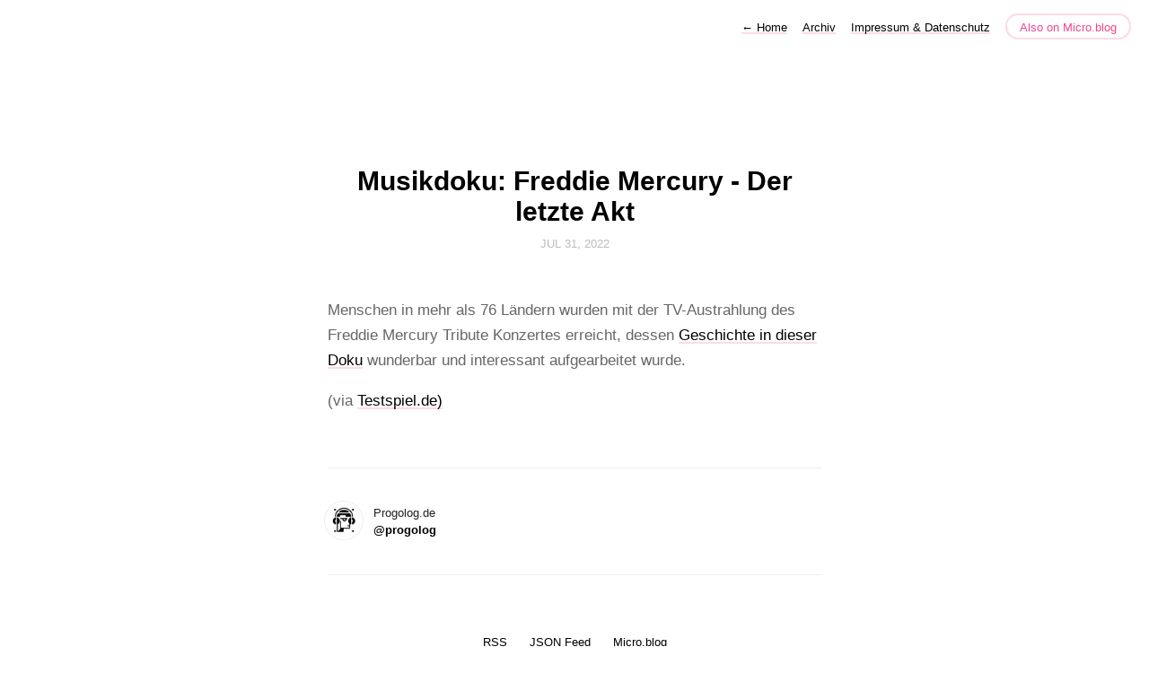

--- FILE ---
content_type: text/html; charset=utf-8
request_url: https://progolog.de/2022/07/31/musikdoku-freddie-mercury.html
body_size: 3524
content:
<!DOCTYPE html>
<html lang="en">
<head>
  <meta charset="utf-8">
  <meta http-equiv="X-UA-Compatible" content="IE=edge,chrome=1">
  <meta name="viewport" content="width=device-width, initial-scale=1">
  <meta content="Progolog.de" name="author">

  <title>Progolog.de
		- Musikdoku: Freddie Mercury - Der letzte Akt</title>

  <link href="/assets/css/style.css?1741435494" rel="stylesheet">
  <link href="/assets/css/highlight.css?1741435494" rel="stylesheet">
  <link rel="stylesheet" href="/custom.css?1741435494">

	<link rel="shortcut icon" href="https://micro.blog/progolog/favicon.png" type="image/x-icon" />

    <link rel="me" href="https://micro.blog/progolog" />
	
	
	
	<link rel="authorization_endpoint" href="https://micro.blog/indieauth/auth" />
	<link rel="token_endpoint" href="https://micro.blog/indieauth/token" />
	<link rel="micropub" href="https://micro.blog/micropub" />
	<link rel="microsub" href="https://micro.blog/microsub" />
	<link rel="webmention" href="https://micro.blog/webmention" />
	<link rel="subscribe" href="https://micro.blog/users/follow" />
    
    
    	
    
    
    
    
    
    
    
    
    
    <script defer src='https://tinylytics.app/embed/Qgf_vkCJMZj-uKFsudmf.js'></script>

    
</head>

<body>
  <nav class="main-nav">
  
  <a class="normal" href="/"> <span class="arrow">←</span> Home</a>
  

	
		
			<a href="/archive/">Archiv</a>
		
	
		
			<a href="/impressum-datenschutz/">Impressum &amp; Datenschutz</a>
		
	

  <a class="cta" href="https://micro.blog/progolog" rel="me">Also on Micro.blog</a>
</nav>



  <section id="wrapper" >
	
<article class="h-entry post">
  <header>
	
    <h1 class="p-name">Musikdoku: Freddie Mercury - Der letzte Akt</h1>
    
    <h2 class="headline">
      <time class="dt-published" datetime="2022-07-31 09:16:00 &#43;0100">
        <a class="u-url dates" href="https://progolog.de/2022/07/31/musikdoku-freddie-mercury.html">Jul 31, 2022</a>
      </time>
    </h2>
  </header>
  <section class="e-content post-body">
      <!-- wp:paragraph -->
<p>Menschen in mehr als 76 Ländern wurden mit der TV-Austrahlung des Freddie Mercury Tribute Konzertes erreicht, dessen <a href="https://www.youtube.com/watch?v=WvNVCtYqtlE&amp;ab_channel=IrgendwasmitARTEundKultur">Geschichte in dieser Doku</a> wunderbar und interessant aufgearbeitet wurde.</p>
<!-- /wp:paragraph -->
<!-- wp:paragraph -->
<p><small>(via <a href="https://www.testspiel.de/freddie-mercury-der-letzte-akt-arte-doku/379965/">Testspiel.de)</a></small></p>
<!-- /wp:paragraph -->

  </section>

  

  <section id="post-meta" class="clearfix p-author h-card">
    <a href="/" class="u-url">
  	
		<img class="u-photo avatar" src="https://micro.blog/progolog/avatar.jpg" width="96" height="96">
		<div>
		  <span class="p-name dark">Progolog.de</span>
		  <span><a href="https://micro.blog/progolog">@progolog</a></span>
		</div>
	
    </a>
  </section>
</article>

  </section>
  <footer id="footer">

<section id="wrapper">
  <ul>
    <li><a href="/feed.xml">RSS</a></li>
    <li><a href="/feed.json">JSON Feed</a></li>
    <li><a href="https://micro.blog/progolog" rel="me">Micro.blog</a></li>

  </ul>
  <form method="get" id="search" action="https://duckduckgo.com/">
    <input type="hidden" name="sites" value="https://progolog.de/"/>
    <input type="hidden" name="k8" value="#444444"/>
    <input type="hidden" name="k9" value="#ee4792"/>
    <input type="hidden" name="kt" value="h"/>
    <input class="field" type="text" name="q" maxlength="255" placeholder="To search, type and hit Enter&hellip;"/>
    <input type="submit" value="Search" style="display: none;" />
  </form>
</section>

</footer>

  
		
</body>
</html>
